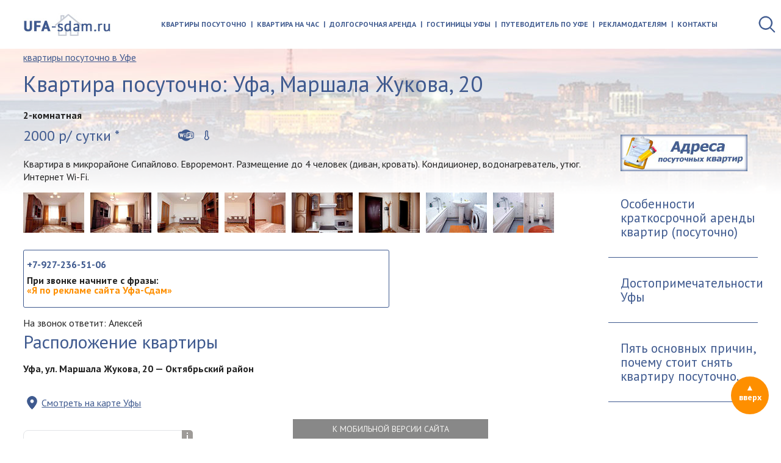

--- FILE ---
content_type: text/html; charset=utf-8
request_url: https://ufa-sdam.ru/kvartira-posutochno-zhukov20/
body_size: 8608
content:

<!DOCTYPE HTML>
<html lang="ru-RU">
<head>
    <meta charset="utf-8" /><title>Уфа, Маршала Жукова 20, около парка Кашкадан — квартира посуточно на UFA-sdam.ru</title><meta content="Квартира в микрорайоне Сипайлово. Евроремонт. Размещение до 4 человек (диван, кровать). Кондиционер, водонагреватель, утюг. Интернет Wi-Fi. " name="description" /><meta content="квартира посуточно Уфа, квартира на сутки Уфа, маршала жукова, сипайлово" name="keywords" /><meta name="google-site-verification" content="cFDNKJGzJHmlqN9hR9jEbwaGKPrZtUrBa-hrJNRt1eA" /><meta name="yandex-verification" content="595846b0978bfb9f" />
    <meta content="width=device-width, initial-scale=1" name="viewport" />
<meta content="IE=edge" http-equiv="X-UA-Compatible" />
<link href="/i/favicon.png" rel="shortcut icon" />
    <link href="https://m.ufa-sdam.ru/kvartira-posutochno-zhukov20/" media="only screen and (max-width: 800px)" rel="alternate" />
<link href="//fonts.googleapis.com/css?family=PT+Sans:400,700&amp;subset=cyrillic-ext" rel="stylesheet" />
<link href="/css/style.a.css?v=20240111" media="all" rel="stylesheet" type="text/css" />
<script src="//api-maps.yandex.ru/2.0/?apikey=768d8f33-0c6d-4237-b0e4-60adf69fa1f8&amp;load=package.full&amp;lang=ru-RU" type="text/javascript"></script>
</head>
<body data-interface-name="prod_page" id="prod_page">
    	<div class="wrapper" id="top">
            <div class="header js-header">
	<div class="header__top top">
		<div class="top__inner">
			<a class="top__logo" href="/">
				<img alt="квартиры посуточно в Уфе" height="37" src="/files/images/ufa-sdam-posutochno.jpg" title="квартиры посуточно в Уфе" width="145" />
				<img alt="квартиры посуточно в Уфе" height="36" src="/files/images/ufa-sdam-posutochno.png" title="квартиры посуточно в Уфе" width="148" />
			</a>
			<div class="top__menu menu js-menu">
				<a class="menu__burger js-menu-burger" href="#"></a>
				<div class="menu__block">
              					<a class="menu__item" href="/">Квартиры посуточно</a>
              					<a class="menu__item" href="/kvartiry-na-chas/">Квартира на час</a>
              					<a class="menu__item" href="/rent/">Долгосрочная аренда</a>
              					<a class="menu__item" href="/gostinicy/">Гостиницы Уфы</a>
              					<a class="menu__item" href="/putevoditel/">Путеводитель по Уфе</a>
              					<a class="menu__item" href="/reklama/">Рекламодателям</a>
              					<a class="menu__item" href="/kontakt/">Контакты</a>
				</div>
			</div>
		</div>
	</div>
</div>
    		<div class="place m--gradient">
		<div class="place__inner">
<div class="filter js-filter m--compact">
	<a class="filter__burger js-filter-burger" href="#"></a>
	<div class="filter__inner">
		<div class="filter__title">Поиск квартиры посуточно</div>
		<form action="/nodes/39/" enctype="multipart/form-data" method="get">
			<input name="parent_id" type="hidden" value="39" />
			<div class="filter__block">
					<div class="filter__field">
						<label>Район города</label>
						<div class="filter__input">
							<select name="area">
								<option value="-1">Все</option>
									<option value="4141">Географический центр Уфы</option>
									<option value="5169">Калининский + Орджоникидзевский</option>
									<option value="3211">Кировский</option>
									<option value="3212">Ленинский</option>
									<option value="5863">Дёмский</option>
									<option value="3214">Октябрьский</option>
									<option value="3216">Советский</option>
							</select>
						</div>
					</div>
					<div class="filter__field field">
						<label>Ориентир</label>
						<div class="filter__input">
							<select name="orien">
								<option value="-1">Все</option>
                    <optgroup label="Парки и площади Уфы">
        									<option value="4829">Площадь Салавата Юлаева</option>
        									<option value="4813">Парк им. Гафури</option>
        									<option value="4784">Сквер им. Мустая Карима</option>
        									<option value="4759">Парк им. И. Якутова</option>
        									<option value="4808">Сквер 50-летия Победы</option>
                    </optgroup>
                    <optgroup label="ТРК и развлекательные центры">
        									<option value="4746">ТРК Иремель</option>
        									<option value="4747">ТЦ ДомПроДом (ТРЦ Июнь)</option>
        									<option value="4748">ТРК Семья</option>
        									<option value="4749">ТРЦ Планета</option>
        									<option value="4750">ТРК Галерея ART</option>
        									<option value="4801">Гостиный Двор</option>
        									<option value="4807">Огни Уфы</option>
        									<option value="4809">ТРЦ Мир</option>
                    </optgroup>
                    <optgroup label="Спортивные объекты">
        									<option value="4797">Ледовый дворец Уфа-Арена</option>
        									<option value="4761">Ипподром Акбузат</option>
                    </optgroup>
                    <optgroup label="Торговые комплексы">
        									<option value="4822">ВДНХ</option>
        									<option value="4785">ТК Центральный</option>
        									<option value="4786">ТЦ Экватор</option>
        									<option value="4810">Универмаг Уфа</option>
        									<option value="4811">ТЦ Галант</option>
                    </optgroup>
                    <optgroup label="Вузы Уфы">
        									<option value="4753">БГАУ</option>
        									<option value="4754">БГМУ - Медицинский университет</option>
        									<option value="4755">БГПУ - Педагогический университет</option>
        									<option value="4756">БГУ - Государственный университет</option>
        									<option value="4818">ВЭГУ</option>
        									<option value="4792">УГАТУ - Авиационный технический</option>
        									<option value="5376">УАТ - Уфимский авиационный техникум</option>
        									<option value="4823">УГНТУ - корпус 5, 6 (Советский район)</option>
        									<option value="4788">Финансовый университет </option>
        									<option value="4826">Экономический университет Плеханова</option>
                    </optgroup>
                    <optgroup label="Театры Уфы">
        									<option value="4777">Театр Нур</option>
        									<option value="4780">Молодежный театр</option>
        									<option value="4782">Русский драматический театр</option>
        									<option value="4799">ГКЗ Башкортостан </option>
        									<option value="4800">Кинотеатр Родина</option>
        									<option value="4812">Цирк</option>
                    </optgroup>
                    <optgroup label="Гостиницы Уфы">
        									<option value="4798">Гостиница Башкирия</option>
        									<option value="4804">Отель Holiday Inn Ufa</option>
        									<option value="4805">Отель Hampton by Hilton Ufa</option>
        									<option value="4827">Отель Hilton Garden Inn</option>
        									<option value="4828">Отель Park City</option>
                    </optgroup>
                    <optgroup label="Вокзалы">
        									<option value="4815">ЖД вокзал </option>
        									<option value="4816">Автовокзал Южный</option>
                    </optgroup>
                    <optgroup label="Другие ориентиры Уфы">
        									<option value="4790">Банк Уралсиб</option>
                    </optgroup>
							</select>
						</div>
					</div>
						<div class="filter__field">
							<label>Количество комнат</label>
							<div class="filter__input">
								<select name="filter">
									<option value="-1">Все</option>
										<option value="9">1-комнатные</option>
										<option value="10">2 и более комнат</option>
								</select>
							</div>
						</div>
			</div>
			<div class="filter__info m--top js-filter-stats">
				Найдено квартир: <span class="js-filter-find">50</span> из <span class="js-filter-total">125</span>
			</div>
			<div class="filter__block filter__buttons">
        <div class="filter__field m--single">
                        <div class="filter__input">
                            <label>Количество человек и мест</label>
                            <select name="filter_person">
                                <option value="-1">Все</option>
                    <option value="6561">1-2 человека — 1 спальное место</option>
                    <option value="6562">2 человека — 2 спальных места</option>
                    <option value="6563">3 человека — 2 спальных места</option>
                    <option value="6564">3 человека — 3 спальных места</option>
                    <option value="6565">4 человека — 2 спальных места</option>
                    <option value="6566">4 человека — 3 спальных места</option>
                    <option value="6567">4 человека — 4 спальных места</option>
                    <option value="6568">5 человек — 3 спальных места</option>
                    <option value="6569">5 человек — 4 спальных места</option>
                    <option value="6571">6 человек — 3 спальных места</option>
                    <option value="6572">6 человек — 4 спальных места</option>
                    <option value="6575">7 человек — 4 спальных места</option>
                    <option value="6576">8 человек — 4 спальных места</option>
                            </select>
                        </div>
  			</div>
				<button class="button js-filter-clear" type="reset">Сбросить фильтр</button>
				<button class="button m--blue" type="submit">Применить</button>
			</div>
			<div class="filter__info m--bottom js-filter-stats">
				Найдено квартир: <span class="js-filter-find">50</span> из <span class="js-filter-total">125</span>
			</div>
		</form>
	</div>
</div>
<nav class="breadcrumbs" id="breadcrumbs">
    <ul class="breadcrumbs__list" typeof="BreadcrumbList" vocab="http://schema.org/">
				        <li property="itemListElement" typeof="ListItem">
							        	<a href="/" property="item" typeof="WebPage">
							        		<span property="name">квартиры посуточно в Уфе</span>
							        	</a>
                <meta content="1" property="position" />
				    	</li>
		            	<!--
		            	<if predicate="$hash->{'class_name'} ne 'prod_page'">
		                	<li><span><param name="object_name" /></span></li>
		            	</if>
		            	-->
    </ul>
</nav>
			<h1>Квартира посуточно: Уфа, Маршала Жукова, 20</h1>
			<div class="m--left">
                <script type="text/javascript">
                    // Карта
                    var address = 'Уфа, Маршала Жукова, 20'; var map_text = 'Смотреть на карте Уфы';
                </script>
				<div class="product-page js-product">
					<div class="product-page__rooms">2-комнатная</div>
					<div class="product-page__info">
						<div class="product-page__price">2000 р/ сутки&nbsp;*</div>
						<div class="product-page__params">
							<span class="product-page__icon m--wifi" title="Интернет"></span>
							<span class="product-page__icon m--themp" title="Кондиционер"></span>
						</div>
					</div>
					<div class="content">Квартира в микрорайоне Сипайлово. Евроремонт. Размещение до 4 человек (диван, кровать). Кондиционер, водонагреватель, утюг. Интернет Wi-Fi. </div>
							<div class="product-page__gallery">
							<a class="product-page__gallery-item" data-caption="Квартира в Сипайлово, около парка Кашкадан" data-fancybox="gallery" href="/files/images/kvartira-posutochno-zhukov20-01.jpg" title="Квартира в Сипайлово, около парка Кашкадан"><img alt="Квартира в Сипайлово, около парка Кашкадан" height="66" src="/files/images/small/kvartira-posutochno-zhukov20-01.jpg" title="Квартира в Сипайлово, около парка Кашкадан" width="100" /></a>
							<a class="product-page__gallery-item" data-caption="Есть всё необходимое для комфортного проживания и отдыха" data-fancybox="gallery" href="/files/images/kvartira-posutochno-zhukov20-02.jpg" title="Есть всё необходимое для комфортного проживания и отдыха"><img alt="Есть всё необходимое для комфортного проживания и отдыха" height="66" src="/files/images/small/kvartira-posutochno-zhukov20-02.jpg" title="Есть всё необходимое для комфортного проживания и отдыха" width="100" /></a>
							<a class="product-page__gallery-item" data-caption="Модульная стенка, диван-кровать, два журнальных столика" data-fancybox="gallery" href="/files/images/kvartira-posutochno-zhukov20-03.jpg" title="Модульная стенка, диван-кровать, два журнальных столика"><img alt="Модульная стенка, диван-кровать, два журнальных столика" height="66" src="/files/images/small/kvartira-posutochno-zhukov20-03.jpg" title="Модульная стенка, диван-кровать, два журнальных столика" width="100" /></a>
							<a class="product-page__gallery-item" data-caption="Большая двуспальная кровать в спальне" data-fancybox="gallery" href="/files/images/kvartira-posutochno-zhukov20-04.jpg" title="Большая двуспальная кровать в спальне"><img alt="Большая двуспальная кровать в спальне" height="66" src="/files/images/small/kvartira-posutochno-zhukov20-04.jpg" title="Большая двуспальная кровать в спальне" width="100" /></a>
							<a class="product-page__gallery-item" data-caption="Кухня укомплектована всей бытовой техникой" data-fancybox="gallery" href="/files/images/kvartira-posutochno-zhukov20-05.jpg" title="Кухня укомплектована всей бытовой техникой"><img alt="Кухня укомплектована всей бытовой техникой" height="66" src="/files/images/small/kvartira-posutochno-zhukov20-05.jpg" title="Кухня укомплектована всей бытовой техникой" width="100" /></a>
							<a class="product-page__gallery-item" data-caption="Домофон, металическая дверь, зеркало, напольная вешалка" data-fancybox="gallery" href="/files/images/kvartira-posutochno-zhukov20-06.jpg" title="Домофон, металическая дверь, зеркало, напольная вешалка"><img alt="Домофон, металическая дверь, зеркало, напольная вешалка" height="66" src="/files/images/small/kvartira-posutochno-zhukov20-06.jpg" title="Домофон, металическая дверь, зеркало, напольная вешалка" width="100" /></a>
							<a class="product-page__gallery-item" data-caption="Есть стиральная машина автомат" data-fancybox="gallery" href="/files/images/kvartira-posutochno-zhukov20-07.jpg" title="Есть стиральная машина автомат"><img alt="Есть стиральная машина автомат" height="66" src="/files/images/small/kvartira-posutochno-zhukov20-07.jpg" title="Есть стиральная машина автомат" width="100" /></a>
							<a class="product-page__gallery-item" data-caption="Раздельный санузел с ванной" data-fancybox="gallery" href="/files/images/kvartira-posutochno-zhukov20-08.jpg" title="Раздельный санузел с ванной"><img alt="Раздельный санузел с ванной" height="66" src="/files/images/small/kvartira-posutochno-zhukov20-08.jpg" title="Раздельный санузел с ванной" width="100" /></a>
					</div>
					<div class="product-page__phones m--border _js-product-phones is-open">
						<div class="product-page__phones-inner">
							<div class="product-page__phone js-product-phone"><a href="tel:+7-927-236-51-06">+7-927-236-51-06</a></div>
							<div class="product-page__alert">При звонке начните с&nbsp;фразы:<br /><font color="#fe8f00">&laquo;Я по рекламе сайта Уфа-Сдам&raquo;</font></div>
						</div>
<!--
						<div class="product-page__phones-show"><a href="#" class="js-product-phones-show" _class="Objects::Tag" _params="id_metrika as data-metrika">Показать телефоны</a></div>
-->
					</div>
					<div class="content"><div id="telefon" style="position: relative; top: -150px;"></div>
На звонок ответит: Алексей</div>
					<div class="content"><h2>Расположение квартиры</h2>
<p><strong>Уфа, ул.&nbsp;Маршала Жукова, 20&nbsp;&mdash; Октябрьский район</strong></p>
<div class="b-map">Пожалуйста подождите&hellip; Загружается карта&hellip;</div>
<p>
<script src="https://yastatic.net/taxi-widget/ya-taxi-widget.js" type="text/javascript"></script>
</p>
<div class="ya-taxi-widget" style="margin-bottom: 20px;" data-use-location="true" data-size="s" data-theme="normal" data-title="Доехать на Яндекс.Такси" data-point-a="" data-point-b="56.069328,54.777079" data-ref="2328436" data-proxy-url="https://3.redirect.appmetrica.yandex.com/route?start-lat={start-lat}&amp;start-lon={start-lon}&amp;end-lat={end-lat}&amp;end-lon={end-lon}&amp;ref={ref}&amp;appmetrica_tracking_id=1178268795219780156" data-description="улица Маршала Жукова, 20">Доехать на&nbsp;Яндекс. Такси</div>
<h3>Квартира в&nbsp;Сипайлово, около парка Кашкадан</h3>
<p>Уютная квартира в&nbsp;микрорайоне &laquo;Сипайлово&raquo;. Развитая инфраструктура. Рядом остановки транспорта во&nbsp;все стороны города.</p>
<p>Поблизости находятся:</p>
<ul>
<li>ТРК &laquo;Сипайловский&raquo;,</li>
<li>ЦТиО &laquo;Простор&raquo;</li>
<li>парк Кашкадан,</li>
<li>РК&nbsp;&laquo;Кинопростор&raquo;,</li>
<li>ТЦ&nbsp;&laquo;Звездный&raquo;,</li>
<li><a href="/putevoditel/vuz/vegu/">ВЭГУ</a>.</li>
</ul>
<h3>Как доехать от&nbsp;<nobr>ж/д</nobr>&nbsp;вокзала?</h3>
<p>До&nbsp;остановки транспорта &laquo;ТРК Иремель (ул.&nbsp;Бакалинская)&raquo;:</p>
<ul>
<li>Автобус №&nbsp;3.</li>
<li>Маршрутное такси №&nbsp;230.</li>
</ul>
<p>Далее до&nbsp;остановки транспорта &laquo;Гипермаркет О&rsquo;кей&raquo;:</p>
<ul>
<li>Маршрутное такси №&nbsp;207.</li>
</ul>
<h3>Питание поблизости</h3>
<ul>
<li>Кафе здорового питания &laquo;FreshFood&raquo;&nbsp;&mdash; ул.&nbsp;Баязита Бикбая, 15.</li>
<li><nobr>Кафе-бар</nobr> &laquo;7 пятниц&raquo;&nbsp;&mdash; ул.&nbsp;Баязита Бикбая, 26/1.</li>
<li>Кафе &laquo;Сябры&raquo;&nbsp;&mdash; ул.&nbsp;Баязита Бикбая, 19/3.</li>
<li><nobr>Гриль-бар</nobr> <nobr>&laquo;Peev-bar&raquo;</nobr> и&nbsp;кафе <nobr>&laquo;Кебаб-тун&raquo;</nobr>&nbsp;&mdash; ул.&nbsp;Маршала Жукова, 29.</li>
<li>Кафе вьетнамской кухни &laquo;ХаНой&raquo;&nbsp;&mdash; ул.&nbsp;Баязита Бикбая, 17.</li>
<li><nobr>Ресторан-пиццерия</nobr> &laquo;Папа Джонс&raquo;&nbsp;&mdash; ул.&nbsp;Юрия Гагарина, 25/1.</li>
<li>Ресторан &laquo;Tesla. Лаборатория Еды&raquo;&nbsp;&mdash; ул.&nbsp;Баязита Бикбая, 26.</li>
<li>Ресторан &laquo;Domino&raquo;&nbsp;&mdash; ул.&nbsp;Баязита Бикбая, 17.</li>
<li>Ресторан &laquo;Tutto Bene&raquo;&nbsp;&mdash; ул.&nbsp;Маршала Жукова, 8.</li>
</ul>
<h2>Описание квартиры</h2>
<p>Уютная квартира с&nbsp;качественным евроремонтом. Раздельный санузел. Этаж 5, лифт. Общая площадь 62 м&sup2;. Балкон. Полностью укомплектована. Имеется парковочное место.</p>
<ul>
<li><strong style="font-style: italic;">Кабельное ТV, безлимитный интернет <nobr>Wi-Fi</nobr>. Кондиционер и вентилятор.</strong></li>
<li>Мебель: двуспальный диван-книжка, двуспальный кровать, модульная стенка, платяной шкаф, два журнальных столика, кухонный гарнитур, обеденная зона.</li>
<li>Техника: телевизор, холодильник, вытяжка, электрическая плита с духовкой, электрический чайник, микроволновая печь, стиральная машинка автомат, водонагреватель, посудомоечная машина, утюг.</li>
<li>Санузел: зеркало, ванна/душ, раковина.</li>
<li>Прочее: посуда, столовые приборы, гладильная доска, сушилка для белья.</li>
</ul>
<h2>Посуточная квартира&nbsp;&mdash; цена, условия заселения:</h2>
<p><div class='product-page__price'>2000 р/ сутки&nbsp;*</div></p>
<p>Ночь&nbsp;&mdash; 2000&nbsp;руб.</p>
<p>Круглосуточно.</p>
<p>При необходимости гостей города можем встретить с&nbsp;вокзалов или аэропорта на&nbsp;автомобиле.</p>
<hr />
<p><em>*&nbsp;&mdash; Цена указана ориентировочно, минимальная при определённых условиях. Не&nbsp;является публичной офертой.</em></p>
<p><em><strong>Обязательно уточните у&nbsp;арендодателя <a href="#telefon">по&nbsp;телефону</a> цену и&nbsp;условия аренды квартиры (залог, договор, способы оплаты)</strong></em></p></div>
									<div class="product-page__other">
										<div class="m--devider"></div>
										<h2></h2>
										<div class="productions">
<div class="productions__item production m--light js-production m--other">
	<a href="/kvartira-gagarina64/"><div class="production__picture"><img alt="Уфа, Гагарина, 64 - квартира посуточно" height="150" src="/files/images/kvartira-gagarina64.jpg" title="Уфа, Гагарина, 64 - квартира посуточно" width="225" /></div></a>
		<div class="production__info">
			<span>Юрия Гагарина, 64</span>
		    	<div class="production__info-rooms">1-комнатная</div>
			<div class="production__info-price">2000 р/ сутки&nbsp;*</div>
		</div>
</div>
<div class="productions__item production m--light js-production m--other">
	<a href="/kvartira-zhukova18/"><div class="production__picture"><img alt="Уфа, Маршала Жукова, 18 - квартира посуточно" height="150" src="/files/images/kvartira-zhukova18.jpg" title="Уфа, Маршала Жукова, 18 - квартира посуточно" width="225" /></div></a>
		<div class="production__info">
			<span>Маршала Жукова, 18</span>
		    	<div class="production__info-rooms">2-комнатная</div>
			<div class="production__info-price">2300 р/ сутки&nbsp;*</div>
		</div>
</div>
<div class="productions__item production m--light js-production m--other">
	<a href="/kvartira-posutochno-bakal64k2/"><div class="production__picture"><img alt="Уфа, Бакалинская, 64к2 - квартира посуточно" height="150" src="/files/images/kvartira-posutochno-bakal64k2.jpg" title="Уфа, Бакалинская, 64к2 - квартира посуточно" width="225" /></div></a>
		<div class="production__info">
			<span>Бакалинская, 64к2</span>
		    	<div class="production__info-rooms">1-комнатная</div>
			<div class="production__info-price">2000 р/ сутки&nbsp;*</div>
		</div>
</div>
<div class="productions__item production m--light js-production m--other">
	<a href="/kvartira-zhukova25/"><div class="production__picture"><img alt="Уфа, Маршала Жукова, 25 - квартира посуточно" height="150" src="/files/images/kvartira-zhukova25.jpg" title="Уфа, Маршала Жукова, 25 - квартира посуточно" width="225" /></div></a>
		<div class="production__info">
			<span>Маршала Жукова, 25</span>
		    	<div class="production__info-rooms">1-комнатная</div>
			<div class="production__info-price">2000 р/ сутки&nbsp;*</div>
		</div>
</div>
<div class="productions__item production m--light js-production m--other">
	<a href="/kvartira-gagar46k4/"><div class="production__picture"><img alt="Уфа, Гагарина, 46/4 - квартира посуточно" height="150" src="/files/images/kvartira-gagar46k4.jpg" title="Уфа, Гагарина, 46/4 - квартира посуточно" width="225" /></div></a>
		<div class="production__info">
			<span>Гагарина, 46/4</span>
		    	<div class="production__info-rooms">1-комнатная</div>
			<div class="production__info-price">2000 р/ сутки&nbsp;*</div>
		</div>
</div>
<div class="productions__item production m--light js-production m--other">
	<a href="/kvartira-posutochno-bbikb17/"><div class="production__picture"><img alt="Уфа, Баязита Бикбая, 17 - квартира посуточно" height="150" src="/files/images/kvartira-posutochno-bbikb17.jpg" title="Уфа, Баязита Бикбая, 17 - квартира посуточно" width="225" /></div></a>
		<div class="production__info">
			<span>Баязита Бикбая, 17</span>
		    	<div class="production__info-rooms">1-комнатная</div>
			<div class="production__info-price">2000 р/ сутки&nbsp;*</div>
		</div>
</div>
<div class="productions__item production m--light js-production m--other">
	<a href="/kvartira-posutochno-zhuk23/"><div class="production__picture"><img alt="Уфа, Маршала Жукова, 23 - квартира посуточно" height="150" src="/files/images/kvartira-zhukova23.jpg" title="Уфа, Маршала Жукова, 23 - квартира посуточно" width="225" /></div></a>
		<div class="production__info">
			<span>Маршала Жукова, 23</span>
		    	<div class="production__info-rooms">2-комнатная</div>
			<div class="production__info-price">2000 р/ сутки&nbsp;*</div>
		</div>
</div>
										</div>
									</div>
					<div class="content"></div>
					<div class="product-page__link">
					<div class="h4">Ссылка на эту страницу:</div>
						<input class="product__input" readonly="1" type="text" value="https://ufa-sdam.ru/kvartira-posutochno-zhukov20/" />
					</div>
					<div class="product-page__hits">
						Количество просмотров<br />с начала месяца:
						<span>47</span>
					</div>
					<div class="product-page__print">
						<a href="/imod/xc_print_page_adaptive/?object_id=6728" target="_blank">Версия для печати</a><br />
						<a class="product-page__back" href="javascript:history.back()">&lt;&lt;&nbsp;назад</a>
					</div>
					<div class="clearfix"></div>
					<div class="product-page__socials">
						<div class="comments">
      <div class="h4">Обсуди с друзьями!</div>
      <div class="socials">
    <a class="socials-icon m--facebook" href="#" onclick="facebook(&#39;ufa-sdam.ru/kvartira-posutochno-zhukov20/&#39;,&#39;Уфа, Маршала Жукова, 20 - квартира посуточно&#39;)" title="Facebook"></a>
    <a class="socials-icon m--twitter" href="#" onclick="twitter(&#39;ufa-sdam.ru/kvartira-posutochno-zhukov20/&#39;,&#39;Уфа, Маршала Жукова, 20 - квартира посуточно&#39;)" title="Twitter"></a>
    <a class="socials-icon m--vkontakte" href="#" onclick="vkontakte(&#39;ufa-sdam.ru/kvartira-posutochno-zhukov20/&#39;,&#39;Уфа, Маршала Жукова, 20 - квартира посуточно&#39;)" title="В Контакте"></a>
    <a class="socials-icon m--yarushka" href="#" onclick="yarushka(&#39;ufa-sdam.ru/kvartira-posutochno-zhukov20/&#39;,&#39;Уфа, Маршала Жукова, 20 - квартира посуточно&#39;)" title="Яндекс"></a>
    <a class="socials-icon m--livejournal" href="#" onclick="livejournal(&#39;ufa-sdam.ru/kvartira-posutochno-zhukov20/&#39;,&#39;Уфа, Маршала Жукова, 20 - квартира посуточно&#39;,&#39;Уфа, Маршала Жукова, 20 - квартира посуточно&#39;)" title="Livejournal"></a>
    <a class="socials-icon m--myworldmailru" href="#" onclick="myworldmailru(&#39;ufa-sdam.ru/kvartira-posutochno-zhukov20/&#39;,&#39;Уфа, Маршала Жукова, 20 - квартира посуточно&#39;)" title="Мой мир"></a>
    <a class="socials-icon m--odnoklassniki" href="#" onclick="odnoklassniki(&#39;ufa-sdam.ru/kvartira-posutochno-zhukov20/&#39;,&#39;Уфа, Маршала Жукова, 20 - квартира посуточно&#39;)" title="Одноклассники"></a>
  </div>
</div>
					</div>
				</div>
			</div>
			<div class="place__right">
	<div class="banners m--center">
			<div class="banners__item"><p><a href="/adresa-kvartir/"><img title="адреса посуточных квартир" src="/files/images/adresa-kvartir.jpg" alt="адреса посуточных квартир" width="208" height="60" /></a></p></div>
	</div>
	<div class="links">
					<a class="links__item" href="/preimushhestva-arendy/">Особенности краткосрочной аренды квартир (посуточно)</a>
					<a class="links__item" href="/interesnoe/">Достопримечательности Уфы</a>
					<a class="links__item" href="/5-prichin/">Пять основных причин, почему стоит снять квартиру посуточно.</a>
	</div>
</div>
		</div>
    		</div>
            <div class="footer">
	<div class="footer__inner">
		<div class="footer__block m--left">
			<div class="footer__copyright">&copy; ufa-sdam.ru 2010 — 2025 г. Уфа.</div>
			<div class="footer__banners banners">
	            <div class="banners__item"><a title="Разработка сайтов" href="https://flexites.org" target="_blank" rel="nofollow"><img src="/i/flexites.svg" alt="flexites" width="32" height="32"></a></div><div class="banners__item"><!-- Yandex.Metrika counter -->
<script type="text/javascript" >
   (function(m,e,t,r,i,k,a){m[i]=m[i]||function(){(m[i].a=m[i].a||[]).push(arguments)};
   m[i].l=1*new Date();
   for (var j = 0; j < document.scripts.length; j++) {if (document.scripts[j].src === r) { return; }}
   k=e.createElement(t),a=e.getElementsByTagName(t)[0],k.async=1,k.src=r,a.parentNode.insertBefore(k,a)})
   (window, document, "script", "https://mc.yandex.ru/metrika/tag.js", "ym");
   ym(1199997, "init", {
        clickmap:true,
        trackLinks:true,
        accurateTrackBounce:true,
        webvisor:true
   });
</script>
<noscript><div><img src="https://mc.yandex.ru/watch/1199997" style="position:absolute; left:-9999px;" alt="" /></div></noscript>
<!-- /Yandex.Metrika counter --></div><div class="banners__item"><!--LiveInternet counter--><script type="text/javascript"><!--
document.write("<a href='https://www.liveinternet.ru/click' "+
"target=_blank><img src='//counter.yadro.ru/hit?t44.10;r"+
escape(document.referrer)+((typeof(screen)=="undefined")?"":
";s"+screen.width+"*"+screen.height+"*"+(screen.colorDepth?
screen.colorDepth:screen.pixelDepth))+";u"+escape(document.URL)+
";h"+escape(document.title.substring(0,80))+";"+Math.random()+
"' alt='' title='LiveInternet' "+
"border='0' width='31' height='31'><\/a>")
//--></script><!--/LiveInternet--></div><div class="banners__item"><script type="text/javascript">!function(){var t=document.createElement("script");t.type="text/javascript",t.async=!0,t.src="https://vk.com/js/api/openapi.js?160",t.onload=function(){VK.Retargeting.Init("VK-RTRG-335555-hWih5"),VK.Retargeting.Hit()},document.head.appendChild(t)}();</script><noscript><img src="https://vk.com/rtrg?p=VK-RTRG-335555-hWih5" style="position:fixed; left:-999px;" alt=""/></noscript></div>
			</div>
			<div class="footer__info"></div>
			<div class="footer__logo">
				<a href="/">
					<img alt="квартиры посуточно в Уфе" height="37" src="/files/images/ufa-sdam-posutochno.jpg" title="квартиры посуточно в Уфе" width="145" />
					<img alt="квартиры посуточно в Уфе" height="36" src="/files/images/ufa-sdam-posutochno.png" title="квартиры посуточно в Уфе" width="148" />
				</a>
			</div>
		</div>
	</div>
</div>
            <a class="to-top" href="#top"></a>
    	</div>
        <script src="/js/lib/jquery2.js" type="text/javascript"></script>
<script src="/js/plugins/slick.min.js" type="text/javascript"></script>
<script src="/js/plugins/jquery.formstyler.min.js" type="text/javascript"></script>
<script src="/js/plugins/jquery.fancybox.min.js" type="text/javascript"></script>
<script src="/js/plugins/jquery.overlay.js" type="text/javascript"></script>
<script src="/js/lib/underscore.js" type="text/javascript"></script>
<script src="/js/ymap.a.js?v=2018090300" type="text/javascript"></script>
<script src="/js/app.a.js?v=2018090300" type="text/javascript"></script>
<script src="/js/main.a.js?v=2018090300" type="text/javascript"></script>
        <div class="mobile" id="mobile">
            <a href="https://m.ufa-sdam.ru/kvartira-posutochno-zhukov20/?_use_mobile=1" rel="nofollow">К мобильной версии сайта</a>
        </div>
</body>
</html>

--- FILE ---
content_type: application/javascript
request_url: https://ufa-sdam.ru/js/ymap.a.js?v=2018090300
body_size: 1692
content:
var YMap = function(el, opt) {
    var self = this;
    opt = $.extend(opt, {
        duration: 500,
        maxWidth: 420,
        maxHeight: 533,
        minWidth: 320,
        minHeight: 213,
        overlay: {
            opacity: 1,
            duration: 500,
            goInCssBefore: {
                backgroundColor: '#000'
            }
        }
    });

    this.el = el;
    this.el.on('click', function(e) {
        console.log('Show Map');
        e.preventDefault();
        self.open();
        return false;
    });
    this.opt = opt;
    this.init();
}
YMap.prototype = {
    init: function() {
        var self = this;
        this.resizeHandler = function(e) {
            self.resize(e);
        }
    },
    draw: function() {
        if (this.drew) return;

        this.drew = true;
        var self = this;
        this.$popup = $(document.createElement('div')).addClass("popup").hide().appendTo(document.body);
        this.$map = $(document.createElement('div')).addClass("ymap").appendTo(this.$popup);
        this.$panel = $(document.createElement('div')).addClass("panel").appendTo(this.$popup);
        this.$x = $(document.createElement('a')).attr({ href: '#', title: "Закрыть" }).addClass("x").text("✕").appendTo(this.$panel).on('click', function(e) { self.close(); return false; });
        this.$header = $(document.createElement('div')).addClass("header").text(this.opt.address).appendTo(this.$panel);

        ymaps.geocode(this.opt.address).then(
            function (res) {
                // Выбираем первый результат геокодирования
                var firstGeoObject = res.geoObjects.get(0);
                if (!firstGeoObject) return false;

                // Создаём карту.
                // Устанавливаем центр и коэффициент масштабирования.
                self.myMap = new ymaps.Map(self.$map.get(0), {
                    center: firstGeoObject.geometry.getCoordinates(),
                    type: 'yandex#publicMap',
                    zoom: 13
                });

                // Создаём метку
                var myPlacemark = new ymaps.Placemark(firstGeoObject.geometry.getCoordinates());

                // Добавляем метки на карту
                self.myMap.geoObjects
                    .add(myPlacemark);

                // В метод add можно передать строковый идентификатор
                // элемента управления и его параметры.
                self.myMap.controls
                    // Кнопка изменения масштаба
                    .add('zoomControl')
                    // Список типов карты
                    .add('typeSelector');
            },
            function (err) {
                // Если геокодирование не удалось,
                // сообщаем об ошибке
                alert(err.message);
            }
        );

        return this;
    },
    erase: function() {
        if (!this.drew) return;
        delete this.drew;

        if (this.opened) this.close(true);

        this.$popup.remove();
    },
    open: function(force) {
        if (this.opened) return;
        if (!this.drew) this.draw();
        this.opened = true;

        var self = this;
        var d = force ? 0 : this.opt.duration;
        this.$popup.fadeIn(d).overlay(function(e) { self.close() }, this.opt.overlay);

        $(window).on('resize', this.resizeHandler);
        $("html, body").css({ overflow: 'hidden' });
        this.resize();
        return this;
    },
    close: function(force) {
        if (!this.opened) return;
        delete this.opened;

        var self = this;
        var d = force ? 0 : this.opt.duration;
        this.$popup.fadeOut(d).unoverlay(undefined, this.opt.overlay);
        $(window).off('resize', this.resizeHandler);
        $("html, body").css({ overflow: '' });
        return this;
    },
    resize: function() {
        var $window = $(window),
            $body = $(document.body);
        var winWidth = $body.width(),
            winHeight = $window.height(),
            winTop = $window.scrollTop(),
            width = this.opt.maxWidth,
            height = this.opt.maxHeight;

        if (width > winWidth || height > winHeight) {
            var k = Math.min(winWidth / width, winHeight / height);
            width = Math.floor(width*k);
            height = Math.floor(height*k);
        }
        if (width < this.opt.minWidth || height < this.opt.minHeight) {
            var k = Math.max(this.opt.minWidth / width, this.opt.minHeight / height);
            width = Math.floor(width*k);
            height = Math.floor(height*k);
        }
        this.$popup.css({
            width: width,
            height: height,
            marginLeft: -width/2,
            top: winTop,
            marginTop: (winHeight - height)/2
        });

        if (this.myMap) {
            this.myMap.container.fitToViewport();
        }

        return this;
    },
    destroy: function() {
        if (this.drew) this.erase();
        return this;
    }
};

$.fn.extend({
    ymap: function(options) {
        for (var i = 0; i < this.length; i ++) {
            if (!this[i]._map) {
                this[i]._map = new YMap(this.eq(i), $.extend({}, this.eq(i).data(), options));
            }
        }
        return this;
    },
    unymap: function() {
        for (var i = 0; i < this.length; i ++) {
            if (this[i]._map) {
                this[i]._map.destroy();
                delete this[i]._map;
            }
        }
        return this;
    }
});


--- FILE ---
content_type: application/javascript
request_url: https://ufa-sdam.ru/js/app.a.js?v=2018090300
body_size: 3482
content:
'use strict';
var App = (function(proj) {
	var $html,
		$body = $('body'),
		loader = '<div class="loader"></div>',
		show_loader = true;
	var $grid;
	var slides;
	var _sessionId;

	var myMap;

	function init( options ) {

		var defaults = {};
		var settings = $.extend({}, defaults, options);

		$html = $(document.documentElement).removeClass('no-js').addClass('js');
		this.interfaceName = $(document.body).data('interface-name');
		if ( location.toString().match(/SESS_ID=(\d+)/) ) {
			_sessionId = RegExp.$1;
		}
		$('input[type=checkbox], input[type=radio], input[type=file], select').styler();
	}

	function showActivity() {
		if (show_loader) {
			$body.append(loader);
		}
	}

	function hideActivity() {
		$('.loader').remove();
	}

	function getCssSize( element, property ) {
		return parseFloat( $(element).css(property).replace('%', '') );
	}

	function getJSON( action, data, handler, options ) {
		App.showActivity();
		if ( _sessionId ) {
			data.SESS_ID = _sessionId;
		}
		var url = '/json/' + action + '/';
		var errorMessage = 'Произошла ошибка при загрузке данных. Попробуйте перезагрузить страницу.';
		var settings = $.extend({
			method:    'POST',
			data:       data,
			dataType:  'json',
			checkStatus: true,
			error: function() {
				alert(errorMessage);
			},
			complete: function() {
				App.hideActivity();
			}
		}, options || {});

		settings.success = function( data, textStatus, jqXHR ) {
			if ( !settings.checkStatus || data.status ) {
				handler(data, textStatus, jqXHR);
			} else {
				alert(errorMessage);
			}
		};
		return $.ajax(url, settings);
	}

	function initSlider(selector, params) {
		$(selector).slick(params);
	}

	function initPopup(selector) {
		$(selector).on('click', function(e){
			var class_name = $(this).data('class_name');
			var form_name = $(this).data('form_name');
			var object_id = $(this).data('object_id');
			var item_id = $(this).data('item_id');
			var wrap = '<div class="popup"><div class="popup__inner"><a href="#" class="popup__close js-popup-close"></a><div class="popup__block"></div></div></div>';
		
			e.preventDefault();
			e.stopImmediatePropagation();
			$('body').addClass('m--popup');
			$('.wrapper').append(wrap);
			$('.popup').fadeIn(500);
			$(selector+'-close').on('click', function(){
				e.preventDefault();
				e.stopImmediatePropagation();
				$('.popup').fadeOut(function(){
					$('.popup').remove();
					$('body').removeClass('m--popup');
				});
			});
			$(document).click(function(e) {
				if ($(e.target).closest('.popup__inner').length) return;
				e.stopPropagation();
				e.stopImmediatePropagation();
				$('.popup').fadeOut(function(){
					$('.popup').remove();
					$('body').removeClass('m--popup');
				});
			});

			App.getJSON('get_'+class_name, { 'object_id': object_id, 'item_id': item_id, 'form_name': form_name }, function(data) {
				if (data.status == 'ok') {
					//$('.popup').find('.popup__title').html(data.title);
					$('.popup').find('.popup__block').append(data.html);
					//$('input[type=checkbox], input[type=radio], input[type=file], select').styler();
					var $form = $('.popup').find('form');
					$form.ajaxForm({
						beforeSend: function(){
							$form.find(".has-error").removeClass("has-error");
							App.showActivity();
						},
						success: function(e){
							App.hideActivity();
							answer(e);
						},
						error: function(e){
							App.hideActivity();
						},
						type: 'POST',
						dataType: 'json',
						url: '/json/submit_form/',
					});

				}
			});

		});

		function answer(json) {
			var $form = $('.popup').find('form');
			if(json.status == 'ok'){
				if(json.errors){
					for(var i=0;i<json.errors.length;i++){
						var attr = ".attr-"+json.errors[i];
						$form.find(attr).addClass("has-error");
					}
				}else{
					$('.popup').find('.form').html('<div class="content">'+json.html+'</div>');
					$form.clearForm();
				}
			}
		}
	}

	function initForm(selector) {
		var $form = $(selector);
		$form.ajaxForm({
			beforeSend: function(){
				$form.find(".has-error").removeClass("has-error");
				App.showActivity();
			},
			success: function(e){
				App.hideActivity();
				answer(e);
			},
			error: function(e){
				App.hideActivity();
			},
			type: 'POST',
			dataType: 'json',
			url: '/json/submit_form/',
		});

		function answer(json) {
			var $form = $(selector);
			if(json.status == 'ok'){
				if(json.errors){
					for(var i=0;i<json.errors.length;i++){
						var attr = ".attr-"+json.errors[i];
						$form.find(attr).addClass("has-error");
					}
				}else{
					$form.clearForm();
					$(selector+'-message').html(json.html).fadeIn(500);
				}
				if ($('input[name=g-recaptcha-response]')) {
					grecaptcha.reset();
				}
			}
		}
	}

	function topMenu(selector){
		$(selector+'-burger').on('click', function(e){
			e.preventDefault();
			$(selector).toggleClass('is-open');
			//$('.is-open').not(selector).removeClass('is-open');
		});
		$(document).click(function(e) {
			if ($(e.target).closest(selector).length) return;
			if ($(selector+'.is-open').length) {
				e.preventDefault();
				e.stopPropagation();
				$(selector).toggleClass('is-open');
			}
		});
	}

	function initFilter(selector){
		$(selector+'-burger').on('click', function(e){
			e.preventDefault();
			$(selector).toggleClass('is-open');
			//$('.is-open').not(selector).removeClass('is-open');
		});
		$(document).click(function(e) {
			if ($(e.target).closest(selector).length) return;
			if ($(selector+'.is-open').length) {
				e.preventDefault();
				e.stopPropagation();
				$(selector).toggleClass('is-open');
			}
		});
		$(selector+' select').on('change', function(e){
			console.log('Filter Change');
			var params = {}
			$(selector+' select').each(function(item){
				if (this.value > 0) { params[this.name] = this.value }
			});
			params['parent_id'] = $(selector+' input[name=parent_id]').val();
			_getStats(params);
		});

		$(selector+'-clear').on('click', function(e){
			e.preventDefault();
			$(selector+' select').find('option').prop('selected',false);
			$(selector+' select').change();
			console.log('Filter reset');
		});

		function _getStats(params){
			App.getJSON('get_filter_stats', params, function(data) {
				if (data.status == 'ok') {
					$(selector+'-find').html(data.find);
					$(selector+'-total').html(data.total);
				}
			});
		}
	}

	function initPhones(selector){
		$(selector + '-click a').on('click', function(e){
      if ($(this).parent().data('metrika')) {
        App.yaReachGoal('1199997', $(this).parent().data('metrika'));
      }
		});
	}

	function initProduction(selector){
		$(selector+'-phone').on('click', function(e){
			e.preventDefault();
      if ($(this).data('metrika')) {
        App.yaReachGoal('1199997', $(this).data('metrika'));
      }
			$(this).parents(selector).find(selector+'-contacts').addClass('is-open');
		});
		$(selector+'-contacts-close').on('click', function(e){
			e.preventDefault();
			$(this).parents(selector).find(selector+'-contacts').removeClass('is-open');
		});
	}

	function initProduct(selector){
		if (!$(selector).length) return;
		$(selector+'-phones, '+selector+'-phones-show').on('click', function(e){
			e.preventDefault();
      if ($(this).data('metrika')) {
        App.yaReachGoal('1199997', $(this).data('metrika'));
      }
			$(this).addClass('is-open');
			$(selector+'-phones-show').hide();
		});

	    $('.b-map').html( '<div class="product-page__location">'
	                    + '    <a href="#" class="m--location js-product-map">'
	                    + map_text
	                    + '    </a>'
	                    + '</div>'
	                    + '<div class="product-page__map">'
	                    + '    <div id="map"></div>'
	                    + '</div>' );
	    ymaps.ready(init);

		function init () {
		    $(selector+'-map').bind({
		        click: function () {
		            var mapWrap = $(this).closest('.b-map');
		            if ( mapWrap.hasClass('is--expanded') ) {
		                mapWrap.find(selector+'-map').text(map_text);
		                mapWrap.find('.product-page__map').slideUp();
		                mapWrap.removeClass('is--expanded');
		            } else {
		                if ( myMap == undefined ) {
		                    initMap();
		                }
		                mapWrap.find(selector+'-map').text('Свернуть карту');
		                mapWrap.find('.product-page__map').slideDown();
		                mapWrap.addClass('is--expanded');
		            }
		            return false;
		        }
		    });
		}
	}

	function initGuides(selector){
		var params = {
			infinite: false,
			touchMove: true,
			autoplay: false,
			//autoplaySpeed: 5000,
			dots: false,
			arrows: true,
			fade: false,
			slidesToShow: 1,
			slidesToScroll: 1,
			swipeToSlide: true,
			variableWidth: true,
			focusOnSelect: true,
			asNavFor: selector+'-main'
		};
		App.initSlider(selector+'-thumbs', params);

		var params = {
			infinite: false,
			touchMove: true,
			autoplay: false,
			dots: false,
			arrows: false,
			fade: true,
			slidesToShow: 1,
			slidesToScroll: 1,
			swipeToSlide: true,
			asNavFor: selector+'-thumbs'
		};
		App.initSlider(selector+'-main', params);
	}

	function fixedHeader(selector){
		$(window).scroll(function() {
			if ($(this).scrollTop() > 1){  
				$(selector).addClass('is-fixed');
			}
			else{
				$(selector).removeClass('is-fixed');
			}
		});
		$(selector+'-scroll').on('click', function(e){
			e.preventDefault();
			var height = $(selector).height();
			$("html, body").animate({
				scrollTop: height - 60
			});            
		});
	}

	function initMap () {
	    ymaps.geocode(address).then(
	        function (res) {
	            var firstGeoObject = res.geoObjects.get(0);
	            myMap = new ymaps.Map("map", {
	                center: firstGeoObject.geometry.getCoordinates(),
	                zoom: 15
	            });
	            var myPlacemark = new ymaps.Placemark(firstGeoObject.geometry.getCoordinates());
	            myMap.geoObjects
	                .add(myPlacemark);
	            myMap.controls
	                .add('zoomControl')
	                .add('typeSelector');
	        },
	        function (err) {
	            alert(err.message);
	        }
	    )
	}

	function addInput() {
		var max = $('#iMax').val();
		var countI = $('#iAdded').val();
		var count = countI*1;
		if (count < max) {
			count ++;
			var trs = $('.curTr');
			trs.eq(0).removeClass('curTr');
			trs.eq(1).removeClass('hidden');
			$('#iAdded').val(count);
		} else {
			alert("addInput error!\nWon't add more inputs!");
		}
		if (count >= max) {
		  	var but = $('#addTr');
		  	but.remove();
		}
	}

  function Targets() {
      var targets = [];

      function setup() {
          for (var i = 0; i < targets.length; i++) {
              if(targets[i].immediate){
                  set(i);
              }
          };
      }

      function set(idx) {
          $(targets[idx].selector).on(targets[idx].method, targets[idx].fn);
      }

      return {
          init: function(data) {
              if(data){
                  targets = data;
                  setup();
              }
          },
          set: function(method) {
              for (var i = 0; i < targets.length; i++) {
                  if (targets[i].method == method) {
                      set(i);
                  }
              };
          }
      }
  }

  function yaReachGoal(counterId, goalName) {
      var counterName = 'yaCounter' + counterId;
      var counter = window[counterName];
      //console.log(counter);
      if (typeof counter !== 'undefined') {
          console.log('reachGoal ' + goalName);
          counter.reachGoal(goalName);
      } else {
          var count = 0;
          var timerId = setInterval(function() {
              count++;
              // console.log('count = ' + count);
              var counter = window[counterName];
              // console.log(counter);
              if (typeof counter !== 'undefined') {
                  console.log('reachGoal ' + goalName);
                  counter.reachGoal(goalName);
                  // console.log('goal reached => clearInterval');
                  clearInterval(timerId);
              }
              if (count > 2) {
                  // console.log('count = 3 => clearInterval');
                  clearInterval(timerId);
              }
          }, 1000);
      }
  }

//------------------------------------------------------------------------------
//------------------------------------------------------------------------------

	proj.init =              init;
	proj.showActivity =      showActivity;
	proj.hideActivity =      hideActivity;
	proj.getCssSize =        getCssSize;
	proj.getJSON =           getJSON;
	proj.initSlider =        initSlider;

	//proj.initForm =          initForm;

	proj.fixedHeader =       fixedHeader;
	proj.topMenu =           topMenu;
	proj.initFilter =        initFilter;
	proj.initProduction =    initProduction;
	proj.initProduct =       initProduct;
	proj.initGuides =        initGuides;
  proj.initPhones =       initPhones;
	proj.addInput = 		 addInput;
  proj.Targets =       Targets;
  proj.yaReachGoal =    yaReachGoal;
	return proj;

})(App || {});

--- FILE ---
content_type: image/svg+xml
request_url: https://ufa-sdam.ru/i/flexites.svg
body_size: 619
content:
<?xml version="1.0" encoding="UTF-8"?>
<!DOCTYPE svg PUBLIC "-//W3C//DTD SVG 1.1//EN" "http://www.w3.org/Graphics/SVG/1.1/DTD/svg11.dtd">
<!-- Creator: CorelDRAW X7 -->
<svg xmlns="http://www.w3.org/2000/svg" xml:space="preserve" width="50px" height="50px" version="1.1" style="shape-rendering:geometricPrecision; text-rendering:geometricPrecision; image-rendering:optimizeQuality; fill-rule:evenodd; clip-rule:evenodd"
viewBox="0 0 50 50"
 xmlns:xlink="http://www.w3.org/1999/xlink">
 <defs>
  <style type="text/css">
   <![CDATA[
    .fil0 {fill:#f19f63}
   ]]>
  </style>
 </defs>
 <g id="Слой_x0020_1">
  <metadata id="CorelCorpID_0Corel-Layer"/>
  <path class="fil0" d="M32 2c10,3 17,12 17,23 0,13 -11,24 -24,24 -4,0 -8,-1 -12,-3 2,-5 3,-13 3,-15 2,3 6,1 8,0 0,0 0,0 1,0 0,0 0,0 0,0 0,1 0,1 0,2 1,0 1,0 2,0 1,0 1,0 2,-1 0,0 1,-2 1,-2 1,1 6,6 10,3 2,-1 -1,-2 -2,-2 -3,-1 -5,-4 -6,-5 3,-2 6,-4 9,-6 1,-1 2,-2 2,-2 -1,-1 -2,-2 -3,-2 -3,0 -8,5 -9,7 -1,-1 -1,-1 -1,-2 -2,-3 -4,-3 -5,-1 -1,2 0,4 1,6l0 0c-2,1 -5,3 -7,3 -2,0 -2,-2 -1,-3 3,-7 8,-12 12,-19 1,-2 2,-4 2,-5zm-23 41c-5,-4 -8,-11 -8,-18 0,-13 10,-24 23,-24 -4,6 -7,18 -8,21 -5,6 -8,9 -8,10 0,1 0,1 1,1 2,0 4,-5 6,-6 -1,3 -4,10 -6,16zm18 -40c-1,0 -7,14 -7,15 0,0 9,-15 7,-15z"/>
 </g>
</svg>


--- FILE ---
content_type: application/javascript
request_url: https://ufa-sdam.ru/js/main.a.js?v=2018090300
body_size: 644
content:
$(document).ready(function() {
    App.init();
    App.topMenu('.js-menu');
    App.initFilter('.js-filter');
    App.initProduction('.js-production');
    App.initProduct('.js-product');
    App.initGuides('.js-guides');
    App.initPhones('.js-phone');
    $(".js-map").ymap();
/*
    App.topContacts('.js-top-contacts');
    App.catMenu('.js-cat-menu');
    App.fixedHeader('.js-header');
    App.homeCatalog('.js-home-catalog');
    App.aboutCatalog('.js-about-catalog');
    App.actionsSlider('.js-actions');
    App.productsSlider('.js-products');
    App.siblingsSlider('.js-siblings');
    App.productGallery('.js-product');
    App.initCollapse('.js-collapse');
    App.initPopup('.js-popup');
    ymaps.ready(function() {App.showMap('.js-map')});
*/
});
